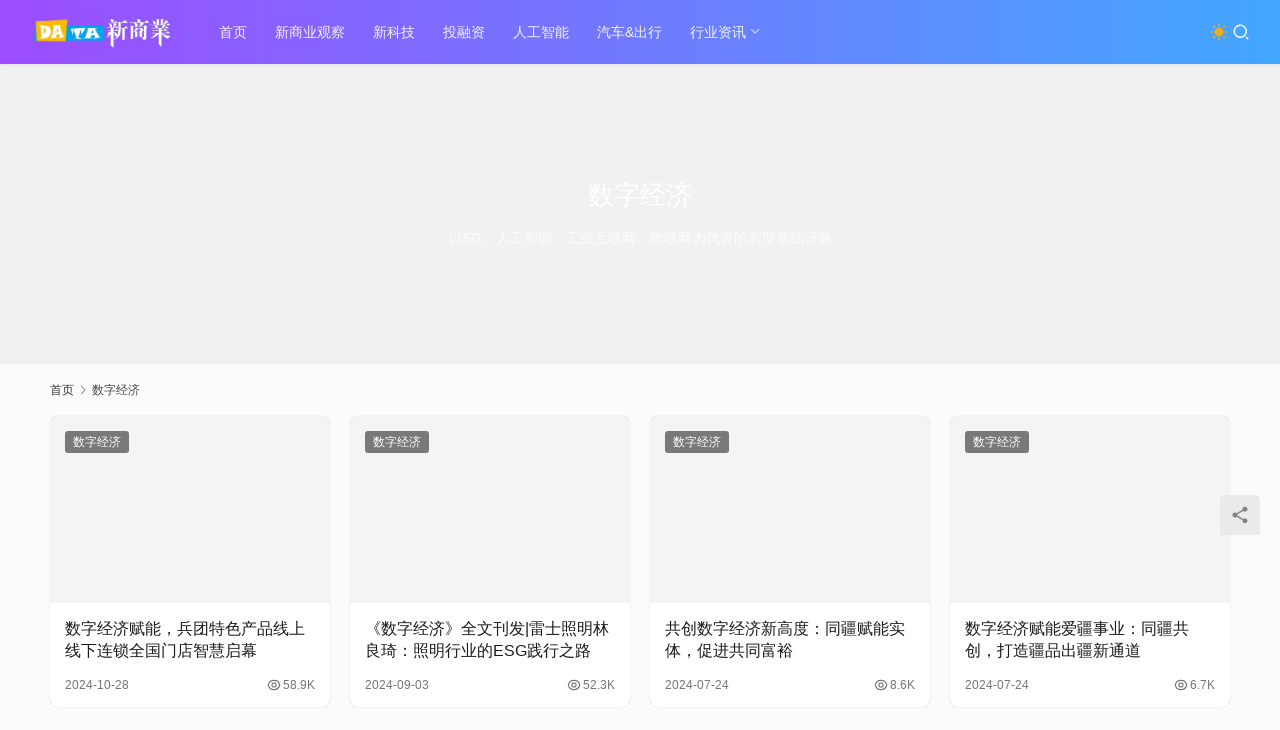

--- FILE ---
content_type: text/html; charset=UTF-8
request_url: https://www.dtnews.net/archives/category/shuzi
body_size: 8709
content:
<!DOCTYPE html>
<html lang="zh-Hans">
<head>
    <meta charset="UTF-8">
    <meta http-equiv="X-UA-Compatible" content="IE=edge,chrome=1">
    <meta name="renderer" content="webkit">
    <meta name="viewport" content="width=device-width,initial-scale=1,maximum-scale=5">
    <title>数字经济|关注全球商业大事件,专业视角解读风口跌宕与商业起伏|DaTa新商业</title>
    	<style>img:is([sizes="auto" i], [sizes^="auto," i]) { contain-intrinsic-size: 3000px 1500px }</style>
	<meta name="keywords" content="数字经济">
<meta name="description" content="以5G、人工智能、工业互联网、物联网为代表的新型基础设施">
<meta property="og:type" content="webpage">
<meta property="og:url" content="https://www.dtnews.net/archives/category/shuzi">
<meta property="og:site_name" content="DaTa新商业">
<meta property="og:title" content="数字经济">
<meta property="og:description" content="以5G、人工智能、工业互联网、物联网为代表的新型基础设施">
<meta name="applicable-device" content="pc,mobile">
<meta http-equiv="Cache-Control" content="no-transform">
<link rel="shortcut icon" href="https://www.dtnews.net/wp-content/uploads/2024/11/2024111101405594.png">
<link rel='dns-prefetch' href='//www.dtnews.net' />
<link rel='stylesheet' id='stylesheet-css' href='//www.dtnews.net/wp-content/uploads/wpcom/style.6.20.1.1764669081.css?ver=6.20.1' type='text/css' media='all' />
<link rel='stylesheet' id='font-awesome-css' href='https://www.dtnews.net/wp-content/themes/justnews/themer/assets/css/font-awesome.css?ver=6.20.1' type='text/css' media='all' />
<link rel='stylesheet' id='wp-block-library-css' href='https://www.dtnews.net/wp-includes/css/dist/block-library/style.min.css?ver=6.8.3' type='text/css' media='all' />
<style id='classic-theme-styles-inline-css' type='text/css'>
/*! This file is auto-generated */
.wp-block-button__link{color:#fff;background-color:#32373c;border-radius:9999px;box-shadow:none;text-decoration:none;padding:calc(.667em + 2px) calc(1.333em + 2px);font-size:1.125em}.wp-block-file__button{background:#32373c;color:#fff;text-decoration:none}
</style>
<style id='feedzy-rss-feeds-loop-style-inline-css' type='text/css'>
.wp-block-feedzy-rss-feeds-loop{display:grid;gap:24px;grid-template-columns:repeat(1,1fr)}@media(min-width:782px){.wp-block-feedzy-rss-feeds-loop.feedzy-loop-columns-2,.wp-block-feedzy-rss-feeds-loop.feedzy-loop-columns-3,.wp-block-feedzy-rss-feeds-loop.feedzy-loop-columns-4,.wp-block-feedzy-rss-feeds-loop.feedzy-loop-columns-5{grid-template-columns:repeat(2,1fr)}}@media(min-width:960px){.wp-block-feedzy-rss-feeds-loop.feedzy-loop-columns-2{grid-template-columns:repeat(2,1fr)}.wp-block-feedzy-rss-feeds-loop.feedzy-loop-columns-3{grid-template-columns:repeat(3,1fr)}.wp-block-feedzy-rss-feeds-loop.feedzy-loop-columns-4{grid-template-columns:repeat(4,1fr)}.wp-block-feedzy-rss-feeds-loop.feedzy-loop-columns-5{grid-template-columns:repeat(5,1fr)}}.wp-block-feedzy-rss-feeds-loop .wp-block-image.is-style-rounded img{border-radius:9999px}.wp-block-feedzy-rss-feeds-loop .wp-block-image:has(:is(img:not([src]),img[src=""])){display:none}

</style>
<style id='global-styles-inline-css' type='text/css'>
:root{--wp--preset--aspect-ratio--square: 1;--wp--preset--aspect-ratio--4-3: 4/3;--wp--preset--aspect-ratio--3-4: 3/4;--wp--preset--aspect-ratio--3-2: 3/2;--wp--preset--aspect-ratio--2-3: 2/3;--wp--preset--aspect-ratio--16-9: 16/9;--wp--preset--aspect-ratio--9-16: 9/16;--wp--preset--color--black: #000000;--wp--preset--color--cyan-bluish-gray: #abb8c3;--wp--preset--color--white: #ffffff;--wp--preset--color--pale-pink: #f78da7;--wp--preset--color--vivid-red: #cf2e2e;--wp--preset--color--luminous-vivid-orange: #ff6900;--wp--preset--color--luminous-vivid-amber: #fcb900;--wp--preset--color--light-green-cyan: #7bdcb5;--wp--preset--color--vivid-green-cyan: #00d084;--wp--preset--color--pale-cyan-blue: #8ed1fc;--wp--preset--color--vivid-cyan-blue: #0693e3;--wp--preset--color--vivid-purple: #9b51e0;--wp--preset--gradient--vivid-cyan-blue-to-vivid-purple: linear-gradient(135deg,rgba(6,147,227,1) 0%,rgb(155,81,224) 100%);--wp--preset--gradient--light-green-cyan-to-vivid-green-cyan: linear-gradient(135deg,rgb(122,220,180) 0%,rgb(0,208,130) 100%);--wp--preset--gradient--luminous-vivid-amber-to-luminous-vivid-orange: linear-gradient(135deg,rgba(252,185,0,1) 0%,rgba(255,105,0,1) 100%);--wp--preset--gradient--luminous-vivid-orange-to-vivid-red: linear-gradient(135deg,rgba(255,105,0,1) 0%,rgb(207,46,46) 100%);--wp--preset--gradient--very-light-gray-to-cyan-bluish-gray: linear-gradient(135deg,rgb(238,238,238) 0%,rgb(169,184,195) 100%);--wp--preset--gradient--cool-to-warm-spectrum: linear-gradient(135deg,rgb(74,234,220) 0%,rgb(151,120,209) 20%,rgb(207,42,186) 40%,rgb(238,44,130) 60%,rgb(251,105,98) 80%,rgb(254,248,76) 100%);--wp--preset--gradient--blush-light-purple: linear-gradient(135deg,rgb(255,206,236) 0%,rgb(152,150,240) 100%);--wp--preset--gradient--blush-bordeaux: linear-gradient(135deg,rgb(254,205,165) 0%,rgb(254,45,45) 50%,rgb(107,0,62) 100%);--wp--preset--gradient--luminous-dusk: linear-gradient(135deg,rgb(255,203,112) 0%,rgb(199,81,192) 50%,rgb(65,88,208) 100%);--wp--preset--gradient--pale-ocean: linear-gradient(135deg,rgb(255,245,203) 0%,rgb(182,227,212) 50%,rgb(51,167,181) 100%);--wp--preset--gradient--electric-grass: linear-gradient(135deg,rgb(202,248,128) 0%,rgb(113,206,126) 100%);--wp--preset--gradient--midnight: linear-gradient(135deg,rgb(2,3,129) 0%,rgb(40,116,252) 100%);--wp--preset--font-size--small: 13px;--wp--preset--font-size--medium: 20px;--wp--preset--font-size--large: 36px;--wp--preset--font-size--x-large: 42px;--wp--preset--spacing--20: 0.44rem;--wp--preset--spacing--30: 0.67rem;--wp--preset--spacing--40: 1rem;--wp--preset--spacing--50: 1.5rem;--wp--preset--spacing--60: 2.25rem;--wp--preset--spacing--70: 3.38rem;--wp--preset--spacing--80: 5.06rem;--wp--preset--shadow--natural: 6px 6px 9px rgba(0, 0, 0, 0.2);--wp--preset--shadow--deep: 12px 12px 50px rgba(0, 0, 0, 0.4);--wp--preset--shadow--sharp: 6px 6px 0px rgba(0, 0, 0, 0.2);--wp--preset--shadow--outlined: 6px 6px 0px -3px rgba(255, 255, 255, 1), 6px 6px rgba(0, 0, 0, 1);--wp--preset--shadow--crisp: 6px 6px 0px rgba(0, 0, 0, 1);}:where(.is-layout-flex){gap: 0.5em;}:where(.is-layout-grid){gap: 0.5em;}body .is-layout-flex{display: flex;}.is-layout-flex{flex-wrap: wrap;align-items: center;}.is-layout-flex > :is(*, div){margin: 0;}body .is-layout-grid{display: grid;}.is-layout-grid > :is(*, div){margin: 0;}:where(.wp-block-columns.is-layout-flex){gap: 2em;}:where(.wp-block-columns.is-layout-grid){gap: 2em;}:where(.wp-block-post-template.is-layout-flex){gap: 1.25em;}:where(.wp-block-post-template.is-layout-grid){gap: 1.25em;}.has-black-color{color: var(--wp--preset--color--black) !important;}.has-cyan-bluish-gray-color{color: var(--wp--preset--color--cyan-bluish-gray) !important;}.has-white-color{color: var(--wp--preset--color--white) !important;}.has-pale-pink-color{color: var(--wp--preset--color--pale-pink) !important;}.has-vivid-red-color{color: var(--wp--preset--color--vivid-red) !important;}.has-luminous-vivid-orange-color{color: var(--wp--preset--color--luminous-vivid-orange) !important;}.has-luminous-vivid-amber-color{color: var(--wp--preset--color--luminous-vivid-amber) !important;}.has-light-green-cyan-color{color: var(--wp--preset--color--light-green-cyan) !important;}.has-vivid-green-cyan-color{color: var(--wp--preset--color--vivid-green-cyan) !important;}.has-pale-cyan-blue-color{color: var(--wp--preset--color--pale-cyan-blue) !important;}.has-vivid-cyan-blue-color{color: var(--wp--preset--color--vivid-cyan-blue) !important;}.has-vivid-purple-color{color: var(--wp--preset--color--vivid-purple) !important;}.has-black-background-color{background-color: var(--wp--preset--color--black) !important;}.has-cyan-bluish-gray-background-color{background-color: var(--wp--preset--color--cyan-bluish-gray) !important;}.has-white-background-color{background-color: var(--wp--preset--color--white) !important;}.has-pale-pink-background-color{background-color: var(--wp--preset--color--pale-pink) !important;}.has-vivid-red-background-color{background-color: var(--wp--preset--color--vivid-red) !important;}.has-luminous-vivid-orange-background-color{background-color: var(--wp--preset--color--luminous-vivid-orange) !important;}.has-luminous-vivid-amber-background-color{background-color: var(--wp--preset--color--luminous-vivid-amber) !important;}.has-light-green-cyan-background-color{background-color: var(--wp--preset--color--light-green-cyan) !important;}.has-vivid-green-cyan-background-color{background-color: var(--wp--preset--color--vivid-green-cyan) !important;}.has-pale-cyan-blue-background-color{background-color: var(--wp--preset--color--pale-cyan-blue) !important;}.has-vivid-cyan-blue-background-color{background-color: var(--wp--preset--color--vivid-cyan-blue) !important;}.has-vivid-purple-background-color{background-color: var(--wp--preset--color--vivid-purple) !important;}.has-black-border-color{border-color: var(--wp--preset--color--black) !important;}.has-cyan-bluish-gray-border-color{border-color: var(--wp--preset--color--cyan-bluish-gray) !important;}.has-white-border-color{border-color: var(--wp--preset--color--white) !important;}.has-pale-pink-border-color{border-color: var(--wp--preset--color--pale-pink) !important;}.has-vivid-red-border-color{border-color: var(--wp--preset--color--vivid-red) !important;}.has-luminous-vivid-orange-border-color{border-color: var(--wp--preset--color--luminous-vivid-orange) !important;}.has-luminous-vivid-amber-border-color{border-color: var(--wp--preset--color--luminous-vivid-amber) !important;}.has-light-green-cyan-border-color{border-color: var(--wp--preset--color--light-green-cyan) !important;}.has-vivid-green-cyan-border-color{border-color: var(--wp--preset--color--vivid-green-cyan) !important;}.has-pale-cyan-blue-border-color{border-color: var(--wp--preset--color--pale-cyan-blue) !important;}.has-vivid-cyan-blue-border-color{border-color: var(--wp--preset--color--vivid-cyan-blue) !important;}.has-vivid-purple-border-color{border-color: var(--wp--preset--color--vivid-purple) !important;}.has-vivid-cyan-blue-to-vivid-purple-gradient-background{background: var(--wp--preset--gradient--vivid-cyan-blue-to-vivid-purple) !important;}.has-light-green-cyan-to-vivid-green-cyan-gradient-background{background: var(--wp--preset--gradient--light-green-cyan-to-vivid-green-cyan) !important;}.has-luminous-vivid-amber-to-luminous-vivid-orange-gradient-background{background: var(--wp--preset--gradient--luminous-vivid-amber-to-luminous-vivid-orange) !important;}.has-luminous-vivid-orange-to-vivid-red-gradient-background{background: var(--wp--preset--gradient--luminous-vivid-orange-to-vivid-red) !important;}.has-very-light-gray-to-cyan-bluish-gray-gradient-background{background: var(--wp--preset--gradient--very-light-gray-to-cyan-bluish-gray) !important;}.has-cool-to-warm-spectrum-gradient-background{background: var(--wp--preset--gradient--cool-to-warm-spectrum) !important;}.has-blush-light-purple-gradient-background{background: var(--wp--preset--gradient--blush-light-purple) !important;}.has-blush-bordeaux-gradient-background{background: var(--wp--preset--gradient--blush-bordeaux) !important;}.has-luminous-dusk-gradient-background{background: var(--wp--preset--gradient--luminous-dusk) !important;}.has-pale-ocean-gradient-background{background: var(--wp--preset--gradient--pale-ocean) !important;}.has-electric-grass-gradient-background{background: var(--wp--preset--gradient--electric-grass) !important;}.has-midnight-gradient-background{background: var(--wp--preset--gradient--midnight) !important;}.has-small-font-size{font-size: var(--wp--preset--font-size--small) !important;}.has-medium-font-size{font-size: var(--wp--preset--font-size--medium) !important;}.has-large-font-size{font-size: var(--wp--preset--font-size--large) !important;}.has-x-large-font-size{font-size: var(--wp--preset--font-size--x-large) !important;}
:where(.wp-block-post-template.is-layout-flex){gap: 1.25em;}:where(.wp-block-post-template.is-layout-grid){gap: 1.25em;}
:where(.wp-block-columns.is-layout-flex){gap: 2em;}:where(.wp-block-columns.is-layout-grid){gap: 2em;}
:root :where(.wp-block-pullquote){font-size: 1.5em;line-height: 1.6;}
</style>
<link rel='stylesheet' id='ez-toc-css' href='https://www.dtnews.net/wp-content/plugins/easy-table-of-contents/assets/css/screen.min.css?ver=2.0.80' type='text/css' media='all' />
<style id='ez-toc-inline-css' type='text/css'>
div#ez-toc-container .ez-toc-title {font-size: 120%;}div#ez-toc-container .ez-toc-title {font-weight: 500;}div#ez-toc-container ul li , div#ez-toc-container ul li a {font-size: 95%;}div#ez-toc-container ul li , div#ez-toc-container ul li a {font-weight: 500;}div#ez-toc-container nav ul ul li {font-size: 90%;}.ez-toc-box-title {font-weight: bold; margin-bottom: 10px; text-align: center; text-transform: uppercase; letter-spacing: 1px; color: #666; padding-bottom: 5px;position:absolute;top:-4%;left:5%;background-color: inherit;transition: top 0.3s ease;}.ez-toc-box-title.toc-closed {top:-25%;}
.ez-toc-container-direction {direction: ltr;}.ez-toc-counter ul{counter-reset: item ;}.ez-toc-counter nav ul li a::before {content: counters(item, '.', decimal) '. ';display: inline-block;counter-increment: item;flex-grow: 0;flex-shrink: 0;margin-right: .2em; float: left; }.ez-toc-widget-direction {direction: ltr;}.ez-toc-widget-container ul{counter-reset: item ;}.ez-toc-widget-container nav ul li a::before {content: counters(item, '.', decimal) '. ';display: inline-block;counter-increment: item;flex-grow: 0;flex-shrink: 0;margin-right: .2em; float: left; }
</style>
<script type="text/javascript" src="https://www.dtnews.net/wp-includes/js/jquery/jquery.min.js?ver=3.7.1" id="jquery-core-js"></script>
<script type="text/javascript" src="https://www.dtnews.net/wp-includes/js/jquery/jquery-migrate.min.js?ver=3.4.1" id="jquery-migrate-js"></script>
<link rel="EditURI" type="application/rsd+xml" title="RSD" href="https://www.dtnews.net/xmlrpc.php?rsd" />
<style type="text/css">
.feedzy-rss-link-icon:after {
	content: url("https://www.dtnews.net/wp-content/plugins/feedzy-rss-feeds/img/external-link.png");
	margin-left: 3px;
}
</style>
		<link rel="icon" href="https://www.dtnews.net/wp-content/uploads/2024/11/2024111101405594.png" sizes="32x32" />
<link rel="icon" href="https://www.dtnews.net/wp-content/uploads/2024/11/2024111101405594.png" sizes="192x192" />
<link rel="apple-touch-icon" href="https://www.dtnews.net/wp-content/uploads/2024/11/2024111101405594.png" />
<meta name="msapplication-TileImage" content="https://www.dtnews.net/wp-content/uploads/2024/11/2024111101405594.png" />
    <!--[if lte IE 11]><script src="https://www.dtnews.net/wp-content/themes/justnews/js/update.js"></script><![endif]-->
</head>
<body class="archive category category-shuzi category-6 wp-theme-justnews lang-cn header-fixed style-by-toggle">
<header class="header header-style-2 header-fluid">
    <div class="container">
        <div class="navbar-header">
            <button type="button" class="navbar-toggle collapsed" data-toggle="collapse" data-target=".navbar-collapse" aria-label="menu">
                <span class="icon-bar icon-bar-1"></span>
                <span class="icon-bar icon-bar-2"></span>
                <span class="icon-bar icon-bar-3"></span>
            </button>
                        <div class="logo">
                <a href="https://www.dtnews.net/" rel="home">
                    <img src="https://www.dtnews.net/wp-content/uploads/2025/05/2025052405013812.png" alt="DaTa新商业">
                </a>
            </div>
        </div>
        <div class="collapse navbar-collapse mobile-style-0">
            <nav class="primary-menu"><ul id="menu-justnews-2-footer-menu" class="nav navbar-nav wpcom-adv-menu"><li class="menu-item"><a href="https://www.dtnews.net/">首页</a></li>
<li class="menu-item menu-item-style menu-item-style-2"><a href="https://www.dtnews.net/archives/category/guancha">新商业观察</a></li>
<li class="menu-item"><a href="https://www.dtnews.net/archives/category/keji">新科技</a></li>
<li class="menu-item"><a href="https://www.dtnews.net/archives/category/vc">投融资</a></li>
<li class="menu-item"><a href="https://www.dtnews.net/archives/category/ai">人工智能</a></li>
<li class="menu-item"><a href="https://www.dtnews.net/archives/category/car">汽车&amp;出行</a></li>
<li class="menu-item menu-item-style menu-item-style-1 dropdown"><a href="https://www.dtnews.net/archives/category/xinwen" class="dropdown-toggle">行业资讯</a>
<ul class="dropdown-menu menu-item-wrap menu-item-col-5">
	<li class="menu-item menu-item-has-image"><a href="https://www.dtnews.net/archives/category/news"><img class="j-lazy menu-item-image" src="https://www.dtnews.net/wp-content/themes/justnews/themer/assets/images/lazy.png" data-original="https://www.dtnews.net/wp-content/uploads/2023/12/2023121315050741.png" alt="热门">热门</a></li>
	<li class="menu-item"><a href="https://www.dtnews.net/archives/category/keji-2">科技频道</a></li>
	<li class="menu-item"><a href="https://www.dtnews.net/archives/category/caijing">财经频道</a></li>
	<li class="menu-item"><a href="https://www.dtnews.net/archives/category/jiaoyu">教育频道</a></li>
	<li class="menu-item"><a href="https://www.dtnews.net/archives/category/shishang">时尚频道</a></li>
	<li class="menu-item"><a href="https://www.dtnews.net/archives/category/lvyou">旅游频道</a></li>
	<li class="menu-item"><a href="https://www.dtnews.net/archives/category/yule">娱乐频道</a></li>
	<li class="menu-item"><a href="https://www.dtnews.net/archives/category/jiajufangchan">家居房产频道</a></li>
	<li class="menu-item"><a href="https://www.dtnews.net/archives/category/food">食品频道</a></li>
	<li class="menu-item"><a href="https://www.dtnews.net/archives/category/chuangtou">创投频道</a></li>
	<li class="menu-item"><a href="https://www.dtnews.net/archives/category/xny">新能源频道</a></li>
	<li class="menu-item"><a href="https://www.dtnews.net/archives/category/car">汽车&amp;出行</a></li>
	<li class="menu-item"><a href="https://www.dtnews.net/archives/category/life">生活消费频道</a></li>
	<li class="menu-item"><a href="https://www.dtnews.net/archives/category/gongye">智慧工业频道</a></li>
	<li class="menu-item"><a href="https://www.dtnews.net/archives/category/wenhua">文化艺术频道</a></li>
</ul>
</li>
</ul></nav>            <div class="navbar-action">
                                    <div class="dark-style-toggle">
                        <i class="wpcom-icon wi"><svg aria-hidden="true"><use xlink:href="#wi-sun-fill"></use></svg></i>                    </div>
                    <script> if (window.localStorage) { var dark = localStorage.getItem('darkStyle'); var toggle = document.querySelector('.dark-style-toggle');if(dark == 1 && !toggle.classList.contains('active')){ document.body.classList.add('style-for-dark');toggle.classList.add('active'); toggle.querySelector('use').setAttributeNS('http://www.w3.org/1999/xlink', 'xlink:href', '#wi-moon-fill'); }else if(dark == 0 && toggle.classList.contains('active')){ document.body.classList.remove('style-for-dark'); toggle.classList.remove('active'); toggle.querySelector('use').setAttributeNS('http://www.w3.org/1999/xlink', 'xlink:href', '#wi-sun-fill'); } } </script>
                <div class="navbar-search-icon j-navbar-search"><i class="wpcom-icon wi"><svg aria-hidden="true"><use xlink:href="#wi-search"></use></svg></i></div><form class="navbar-search" action="https://www.dtnews.net/" method="get" role="search"><div class="navbar-search-inner"><i class="wpcom-icon wi navbar-search-close"><svg aria-hidden="true"><use xlink:href="#wi-close"></use></svg></i><input type="text" name="s" class="navbar-search-input" autocomplete="off" maxlength="100" placeholder="输入关键词搜索..." value=""><button class="navbar-search-btn" type="submit" aria-label="搜索"><i class="wpcom-icon wi"><svg aria-hidden="true"><use xlink:href="#wi-search"></use></svg></i></button></div></form>            </div>
        </div>
    </div><!-- /.container -->
</header>

<div id="wrap">    <div class="banner banner-white j-lazy" style="background-image: url('https://www.dtnews.net/wp-content/themes/justnews/themer/assets/images/lazy.png');height:300px;" data-original="http://www.dtnews.net/wp-content/uploads/2019/07/john-barkiple-l090uFWoPaI.jpg">
        <div class="banner-inner container">
            <h1>数字经济</h1>
            <div class="page-description"><p>以5G、人工智能、工业互联网、物联网为代表的新型基础设施</p>
</div>        </div>
    </div>
    <div class="container wrap">
        <ol class="breadcrumb breadcrumb-wide" vocab="https://schema.org/" typeof="BreadcrumbList"><li class="home" property="itemListElement" typeof="ListItem"><a href="https://www.dtnews.net" property="item" typeof="WebPage"><span property="name" class="hide">DaTa新商业</span>首页</a><meta property="position" content="1"></li><li class="active" property="itemListElement" typeof="ListItem"><i class="wpcom-icon wi"><svg aria-hidden="true"><use xlink:href="#wi-arrow-right-3"></use></svg></i><a href="https://www.dtnews.net/archives/category/shuzi" property="item" typeof="WebPage"><span property="name">数字经济</span></a><meta property="position" content="2"></li></ol>        <main class="main main-wide">
                        <section class="sec-panel sec-panel-image">
                                <div class="sec-panel-body">
                                            <ul class="post-loop post-loop-image cols-4">
                                                            <li class="item">
    <div class="item-inner">
        <div class="item-img">
            <a class="item-thumb" href="https://www.dtnews.net/archives/150889" title="数字经济赋能，兵团特色产品线上线下连锁全国门店智慧启幕" target="_blank" rel="bookmark">
                <img width="480" height="300" src="https://www.dtnews.net/wp-content/themes/justnews/themer/assets/images/lazy.png" class="attachment-post-thumbnail size-post-thumbnail wp-post-image j-lazy" alt="数字经济赋能，兵团特色产品线上线下连锁全国门店智慧启幕" decoding="async" fetchpriority="high" data-original="https://www.dtnews.net/wp-content/uploads/2024/10/671f55be2e372-480x300.png" />            </a>
                            <a class="item-category" href="https://www.dtnews.net/archives/category/shuzi" target="_blank">数字经济</a>        </div>
        <h3 class="item-title">
            <a href="https://www.dtnews.net/archives/150889" target="_blank" rel="bookmark">
                 数字经济赋能，兵团特色产品线上线下连锁全国门店智慧启幕            </a>
        </h3>

                    <div class="item-meta">
                <span class="item-meta-left">2024-10-28</span>
                <span class="item-meta-right">
                <span class="item-meta-li views" title="阅读数"><i class="wpcom-icon wi"><svg aria-hidden="true"><use xlink:href="#wi-eye"></use></svg></i>58.9K</span>            </span>
            </div>
            </div>
</li>                                                            <li class="item">
    <div class="item-inner">
        <div class="item-img">
            <a class="item-thumb" href="https://www.dtnews.net/archives/144486" title="《数字经济》全文刊发|雷士照明林良琦：照明行业的ESG践行之路" target="_blank" rel="bookmark">
                <img width="480" height="300" src="https://www.dtnews.net/wp-content/themes/justnews/themer/assets/images/lazy.png" class="attachment-post-thumbnail size-post-thumbnail wp-post-image j-lazy" alt="《数字经济》全文刊发|雷士照明林良琦：照明行业的ESG践行之路" decoding="async" data-original="https://www.dtnews.net/wp-content/uploads/2024/09/66d6cacc20b72-480x300.png" />            </a>
                            <a class="item-category" href="https://www.dtnews.net/archives/category/shuzi" target="_blank">数字经济</a>        </div>
        <h3 class="item-title">
            <a href="https://www.dtnews.net/archives/144486" target="_blank" rel="bookmark">
                 《数字经济》全文刊发|雷士照明林良琦：照明行业的ESG践行之路            </a>
        </h3>

                    <div class="item-meta">
                <span class="item-meta-left">2024-09-03</span>
                <span class="item-meta-right">
                <span class="item-meta-li views" title="阅读数"><i class="wpcom-icon wi"><svg aria-hidden="true"><use xlink:href="#wi-eye"></use></svg></i>52.3K</span>            </span>
            </div>
            </div>
</li>                                                            <li class="item">
    <div class="item-inner">
        <div class="item-img">
            <a class="item-thumb" href="https://www.dtnews.net/archives/139658" title="共创数字经济新高度：同疆赋能实体，促进共同富裕" target="_blank" rel="bookmark">
                <img width="480" height="300" src="https://www.dtnews.net/wp-content/themes/justnews/themer/assets/images/lazy.png" class="attachment-post-thumbnail size-post-thumbnail wp-post-image j-lazy" alt="共创数字经济新高度：同疆赋能实体，促进共同富裕" decoding="async" data-original="https://www.dtnews.net/wp-content/uploads/2024/07/66a0ca421072e-480x300.png" />            </a>
                            <a class="item-category" href="https://www.dtnews.net/archives/category/shuzi" target="_blank">数字经济</a>        </div>
        <h3 class="item-title">
            <a href="https://www.dtnews.net/archives/139658" target="_blank" rel="bookmark">
                 共创数字经济新高度：同疆赋能实体，促进共同富裕            </a>
        </h3>

                    <div class="item-meta">
                <span class="item-meta-left">2024-07-24</span>
                <span class="item-meta-right">
                <span class="item-meta-li views" title="阅读数"><i class="wpcom-icon wi"><svg aria-hidden="true"><use xlink:href="#wi-eye"></use></svg></i>8.6K</span>            </span>
            </div>
            </div>
</li>                                                            <li class="item">
    <div class="item-inner">
        <div class="item-img">
            <a class="item-thumb" href="https://www.dtnews.net/archives/139644" title="数字经济赋能爱疆事业：同疆共创，打造疆品出疆新通道" target="_blank" rel="bookmark">
                <img width="480" height="300" src="https://www.dtnews.net/wp-content/themes/justnews/themer/assets/images/lazy.png" class="attachment-post-thumbnail size-post-thumbnail wp-post-image j-lazy" alt="数字经济赋能爱疆事业：同疆共创，打造疆品出疆新通道" decoding="async" data-original="https://www.dtnews.net/wp-content/uploads/2024/07/66a0c1cbd3ced-480x300.png" />            </a>
                            <a class="item-category" href="https://www.dtnews.net/archives/category/shuzi" target="_blank">数字经济</a>        </div>
        <h3 class="item-title">
            <a href="https://www.dtnews.net/archives/139644" target="_blank" rel="bookmark">
                 数字经济赋能爱疆事业：同疆共创，打造疆品出疆新通道            </a>
        </h3>

                    <div class="item-meta">
                <span class="item-meta-left">2024-07-24</span>
                <span class="item-meta-right">
                <span class="item-meta-li views" title="阅读数"><i class="wpcom-icon wi"><svg aria-hidden="true"><use xlink:href="#wi-eye"></use></svg></i>6.7K</span>            </span>
            </div>
            </div>
</li>                                                            <li class="item">
    <div class="item-inner">
        <div class="item-img">
            <a class="item-thumb" href="https://www.dtnews.net/archives/120239" title="教育数字化转型视域下高等数学混合式教学研究" target="_blank" rel="bookmark">
                <img class="j-lazy" src="https://www.dtnews.net/wp-content/themes/justnews/themer/assets/images/lazy.png" data-original="https://www.dtnews.net/wp-content/uploads/2025/06/2025060508343416-480x300.jpeg" width="480" height="300" alt="教育数字化转型视域下高等数学混合式教学研究">            </a>
                            <a class="item-category" href="https://www.dtnews.net/archives/category/shuzi" target="_blank">数字经济</a>        </div>
        <h3 class="item-title">
            <a href="https://www.dtnews.net/archives/120239" target="_blank" rel="bookmark">
                 教育数字化转型视域下高等数学混合式教学研究            </a>
        </h3>

                    <div class="item-meta">
                <span class="item-meta-left">2023-12-29</span>
                <span class="item-meta-right">
                <span class="item-meta-li views" title="阅读数"><i class="wpcom-icon wi"><svg aria-hidden="true"><use xlink:href="#wi-eye"></use></svg></i>6.5K</span>            </span>
            </div>
            </div>
</li>                                                            <li class="item">
    <div class="item-inner">
        <div class="item-img">
            <a class="item-thumb" href="https://www.dtnews.net/archives/110954" title="系统、专业、高效，《数字建筑大讲堂》构建能力进阶学习平台" target="_blank" rel="bookmark">
                <img class="j-lazy" src="https://www.dtnews.net/wp-content/themes/justnews/themer/assets/images/lazy.png" data-original="https://www.dtnews.net/wp-content/uploads/2025/06/684135060edf6-480x300.png" width="480" height="300" alt="系统、专业、高效，《数字建筑大讲堂》构建能力进阶学习平台">            </a>
                            <a class="item-category" href="https://www.dtnews.net/archives/category/shuzi" target="_blank">数字经济</a>        </div>
        <h3 class="item-title">
            <a href="https://www.dtnews.net/archives/110954" target="_blank" rel="bookmark">
                 系统、专业、高效，《数字建筑大讲堂》构建能力进阶学习平台            </a>
        </h3>

                    <div class="item-meta">
                <span class="item-meta-left">2023-08-03</span>
                <span class="item-meta-right">
                <span class="item-meta-li views" title="阅读数"><i class="wpcom-icon wi"><svg aria-hidden="true"><use xlink:href="#wi-eye"></use></svg></i>301.4K</span>            </span>
            </div>
            </div>
</li>                                                            <li class="item">
    <div class="item-inner">
        <div class="item-img">
            <a class="item-thumb" href="https://www.dtnews.net/archives/97053" title="商汤科技随香港特首及代表团访问沙特与当地领先企业签约" target="_blank" rel="bookmark">
                <img width="480" height="300" src="https://www.dtnews.net/wp-content/themes/justnews/themer/assets/images/lazy.png" class="attachment-post-thumbnail size-post-thumbnail wp-post-image j-lazy" alt="商汤科技随香港特首及代表团访问沙特与当地领先企业签约" decoding="async" data-original="https://www.dtnews.net/wp-content/uploads/2023/02/63e1fbded6d5f-480x300.png" />            </a>
                            <a class="item-category" href="https://www.dtnews.net/archives/category/guancha" target="_blank">新商业观察</a>        </div>
        <h3 class="item-title">
            <a href="https://www.dtnews.net/archives/97053" target="_blank" rel="bookmark">
                 商汤科技随香港特首及代表团访问沙特与当地领先企业签约            </a>
        </h3>

                    <div class="item-meta">
                <span class="item-meta-left">2023-02-08</span>
                <span class="item-meta-right">
                <span class="item-meta-li views" title="阅读数"><i class="wpcom-icon wi"><svg aria-hidden="true"><use xlink:href="#wi-eye"></use></svg></i>29.2K</span>            </span>
            </div>
            </div>
</li>                                                    </ul>
                                                            </div>
            </section>
        </main>
            </div>
</div>
<footer class="footer">
    <div class="container">
        <div class="footer-col-wrap footer-with-logo-icon">
                        <div class="footer-col footer-col-logo">
                <img src="http://www.dtnews.net/wp-content/uploads/2019/07/logo-footer.png" alt="DaTa新商业">
            </div>
                        <div class="footer-col footer-col-copy">
                <ul class="footer-nav hidden-xs"><li id="menu-item-132423" class="menu-item menu-item-132423"><a href="https://www.dtnews.net/">首页</a></li>
<li id="menu-item-707" class="menu-item menu-item-707"><a href="https://www.dtnews.net/archives/category/guancha">新商业观察</a></li>
<li id="menu-item-708" class="menu-item menu-item-708"><a href="https://www.dtnews.net/archives/category/keji">新科技</a></li>
<li id="menu-item-709" class="menu-item menu-item-709"><a href="https://www.dtnews.net/archives/category/vc">投融资</a></li>
<li id="menu-item-4898" class="menu-item menu-item-4898"><a href="https://www.dtnews.net/archives/category/ai">人工智能</a></li>
<li id="menu-item-90515" class="menu-item menu-item-90515"><a href="https://www.dtnews.net/archives/category/car">汽车&amp;出行</a></li>
<li id="menu-item-109802" class="menu-item menu-item-109802"><a href="https://www.dtnews.net/archives/category/xinwen">行业资讯</a></li>
</ul>                <div class="copyright">
                    <p><a href="https://docs.qq.com/doc/DYXBhZm12bHpSYmxJ">内容声明</a> Copyright © 2019 <a href="http://www.dtnews.net/">Data新商业</a> 版权所有 <a href="http://beian.miit.gov.cn" target="_blank" rel="nofollow noopener">滇ICP备18010154号-3</a> <img class="el-image__inner" src="https://beian.mps.gov.cn/img/logo01.dd7ff50e.png" width="15" height="16" /><a href="https://beian.mps.gov.cn/#/query/webSearch?code=53010302001420">滇公网安备53010302001420</a> Powered by 鲸准科技</p>
                </div>
            </div>
                        <div class="footer-col footer-col-sns">
                <div class="footer-sns">
                                    </div>
            </div>
                    </div>
    </div>
</footer>
            <div class="action action-style-0 action-color-0 action-pos-0" style="bottom:20%;">
                                                    <div class="action-item j-share">
                        <i class="wpcom-icon wi action-item-icon"><svg aria-hidden="true"><use xlink:href="#wi-share"></use></svg></i>                                            </div>
                                    <div class="action-item gotop j-top">
                        <i class="wpcom-icon wi action-item-icon"><svg aria-hidden="true"><use xlink:href="#wi-arrow-up-2"></use></svg></i>                                            </div>
                            </div>
        <script type="speculationrules">
{"prefetch":[{"source":"document","where":{"and":[{"href_matches":"\/*"},{"not":{"href_matches":["\/wp-*.php","\/wp-admin\/*","\/wp-content\/uploads\/*","\/wp-content\/*","\/wp-content\/plugins\/*","\/wp-content\/themes\/justnews\/*","\/*\\?(.+)"]}},{"not":{"selector_matches":"a[rel~=\"nofollow\"]"}},{"not":{"selector_matches":".no-prefetch, .no-prefetch a"}}]},"eagerness":"conservative"}]}
</script>
<script type="text/javascript" id="main-js-extra">
/* <![CDATA[ */
var _wpcom_js = {"webp":"","ajaxurl":"https:\/\/www.dtnews.net\/wp-admin\/admin-ajax.php","theme_url":"https:\/\/www.dtnews.net\/wp-content\/themes\/justnews","slide_speed":"3000","is_admin":"0","lang":"zh_CN","js_lang":{"share_to":"\u5206\u4eab\u5230:","copy_done":"\u590d\u5236\u6210\u529f\uff01","copy_fail":"\u6d4f\u89c8\u5668\u6682\u4e0d\u652f\u6301\u62f7\u8d1d\u529f\u80fd","confirm":"\u786e\u5b9a","qrcode":"\u4e8c\u7ef4\u7801","page_loaded":"\u5df2\u7ecf\u5230\u5e95\u4e86","no_content":"\u6682\u65e0\u5185\u5bb9","load_failed":"\u52a0\u8f7d\u5931\u8d25\uff0c\u8bf7\u7a0d\u540e\u518d\u8bd5\uff01","expand_more":"\u9605\u8bfb\u5269\u4f59 %s"},"share":"1","share_items":{"wechat":{"title":"\u5fae\u4fe1","icon":"wechat"},"weibo":{"title":"\u5fae\u535a","icon":"weibo"},"qq":{"title":"QQ\u597d\u53cb","icon":"qq"}},"poster":{"notice":"\u8bf7\u300c\u70b9\u51fb\u4e0b\u8f7d\u300d\u6216\u300c\u957f\u6309\u4fdd\u5b58\u56fe\u7247\u300d\u540e\u5206\u4eab\u7ed9\u66f4\u591a\u597d\u53cb","generating":"\u6b63\u5728\u751f\u6210\u6d77\u62a5\u56fe\u7247...","failed":"\u6d77\u62a5\u56fe\u7247\u751f\u6210\u5931\u8d25"},"video_height":"482","fixed_sidebar":"1","dark_style":"0","font_url":"\/\/www.dtnews.net\/wp-content\/uploads\/wpcom\/fonts.f5a8b036905c9579.css"};
/* ]]> */
</script>
<script type="text/javascript" src="https://www.dtnews.net/wp-content/themes/justnews/js/main.js?ver=6.20.1" id="main-js"></script>
<script type="text/javascript" src="https://www.dtnews.net/wp-content/themes/justnews/themer/assets/js/icons-2.8.9.js?ver=2.8.9" id="wpcom-icons-js"></script>
<script type="text/javascript" src="https://www.dtnews.net/wp-content/plugins/easy-table-of-contents/vendor/js-cookie/js.cookie.min.js?ver=2.2.1" id="ez-toc-js-cookie-js"></script>
<script type="text/javascript" src="https://www.dtnews.net/wp-content/plugins/easy-table-of-contents/vendor/sticky-kit/jquery.sticky-kit.min.js?ver=1.9.2" id="ez-toc-jquery-sticky-kit-js"></script>
<script type="text/javascript" id="ez-toc-js-js-extra">
/* <![CDATA[ */
var ezTOC = {"smooth_scroll":"","visibility_hide_by_default":"","scroll_offset":"30","fallbackIcon":"<i class=\"ez-toc-toggle-el\"><\/i>","chamomile_theme_is_on":""};
/* ]]> */
</script>
<script type="text/javascript" src="https://www.dtnews.net/wp-content/plugins/easy-table-of-contents/assets/js/front.min.js?ver=2.0.80-1767199742" id="ez-toc-js-js"></script>
<script type="text/javascript" src="https://www.dtnews.net/wp-content/themes/justnews/js/wp-embed.js?ver=6.20.1" id="wp-embed-js"></script>
<a href="https://beian.mps.gov.cn/#/query/webSearch?code=53010302001420" rel="noreferrer" target="_blank">滇公网安备53010302001420</a>
</body>
</html><!--
Performance optimized by Redis Object Cache. Learn more: https://wprediscache.com

使用 PhpRedis (v6.1.0) 从 Redis 检索了 3557 个对象 (282 KB)。
-->
